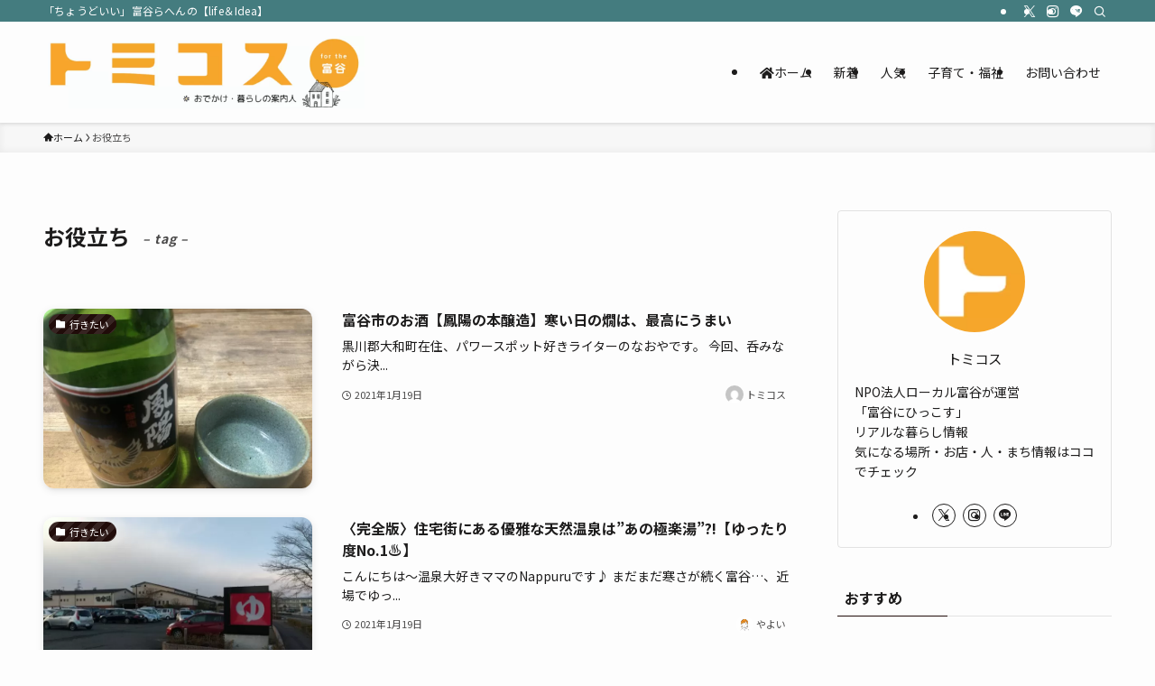

--- FILE ---
content_type: text/html; charset=utf-8
request_url: https://www.google.com/recaptcha/api2/aframe
body_size: 266
content:
<!DOCTYPE HTML><html><head><meta http-equiv="content-type" content="text/html; charset=UTF-8"></head><body><script nonce="xVdCkvosD7uSyAenC6EUPA">/** Anti-fraud and anti-abuse applications only. See google.com/recaptcha */ try{var clients={'sodar':'https://pagead2.googlesyndication.com/pagead/sodar?'};window.addEventListener("message",function(a){try{if(a.source===window.parent){var b=JSON.parse(a.data);var c=clients[b['id']];if(c){var d=document.createElement('img');d.src=c+b['params']+'&rc='+(localStorage.getItem("rc::a")?sessionStorage.getItem("rc::b"):"");window.document.body.appendChild(d);sessionStorage.setItem("rc::e",parseInt(sessionStorage.getItem("rc::e")||0)+1);localStorage.setItem("rc::h",'1770041222917');}}}catch(b){}});window.parent.postMessage("_grecaptcha_ready", "*");}catch(b){}</script></body></html>